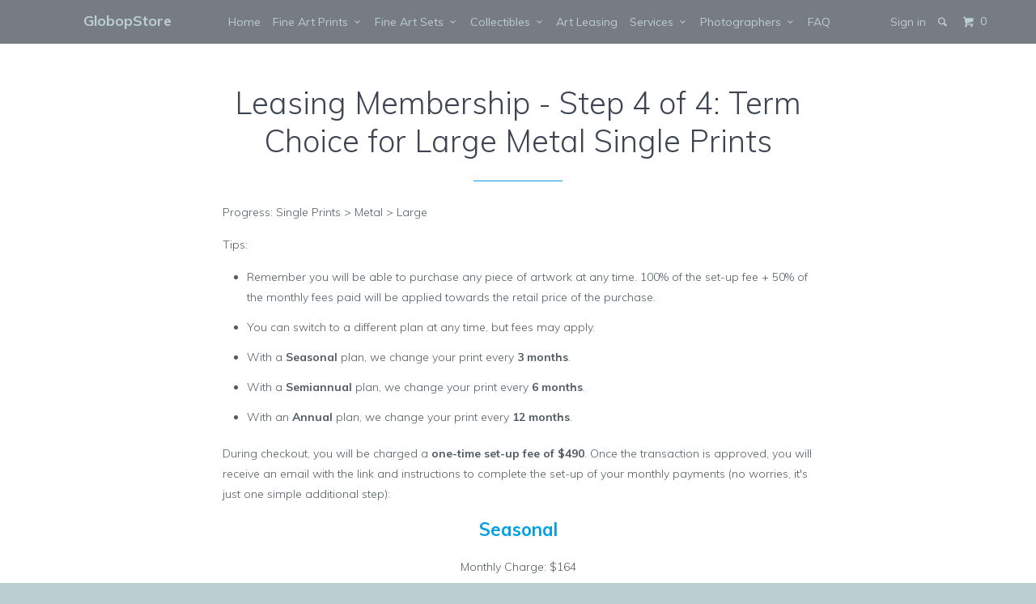

--- FILE ---
content_type: text/html; charset=utf-8
request_url: https://www.globopstore.com/pages/leasing-membership-single-print-metal-large-step-4-of-4-term
body_size: 13130
content:
<!DOCTYPE html>
<!--[if lt IE 7 ]><html class="ie ie6" lang="en"> <![endif]-->
<!--[if IE 7 ]><html class="ie ie7" lang="en"> <![endif]-->
<!--[if IE 8 ]><html class="ie ie8" lang="en"> <![endif]-->
<!--[if IE 9 ]><html class="ie ie9" lang="en"> <![endif]-->
<!--[if (gte IE 10)|!(IE)]><!--><html lang="en"> <!--<![endif]-->
  <head>
    <meta name="norton-safeweb-site-verification" content="ylrg70bzzcs6-4kns4m-f6u6r1xe0vols6ozfe5-4legv37m7hdhfm3ys1h7owjk22t61sbr79g9kg04y60vdwdbw91kbccx6znfkfjzf04782xoj19tuz4ykqaz5b8g" />
    <meta charset="utf-8">
    <meta http-equiv="cleartype" content="on">
    <meta name="robots" content="index,follow">
    
           
    <title>Leasing Membership - Step 4 of 4: Term Choice for Large Metal Single P - GlobopStore</title>
    
    
      <meta name="description" content="Art Leasing Membership: Step 4 - Term Selection" />
    

    

<meta name="author" content="GlobopStore">
<meta property="og:url" content="https://www.globopstore.com/pages/leasing-membership-single-print-metal-large-step-4-of-4-term">
<meta property="og:site_name" content="GlobopStore">


  <meta property="og:type" content="website">
  <meta property="og:title" content="Leasing Membership - Step 4 of 4: Term Choice for Large Metal Single P">
  


  <meta property="og:description" content="Art Leasing Membership: Step 4 - Term Selection">





  <meta name="twitter:site" content="@GlobopPhoto">



    
    

    <!-- Mobile Specific Metas -->
    <meta name="HandheldFriendly" content="True">
    <meta name="MobileOptimized" content="320">
    <meta name="viewport" content="width=device-width, initial-scale=1, maximum-scale=1"> 

    <!-- Stylesheets -->
    <link href="//www.globopstore.com/cdn/shop/t/42/assets/styles.scss.css?v=95469866288201141751674755570" rel="stylesheet" type="text/css" media="all" />

    <!-- Icons -->
    <link rel="shortcut icon" type="image/x-icon" href="//www.globopstore.com/cdn/shop/t/42/assets/favicon.png?v=82953020931548121691474562063">
    <link rel="canonical" href="https://www.globopstore.com/pages/leasing-membership-single-print-metal-large-step-4-of-4-term" />

    <!-- Custom Fonts -->
    <link href="//fonts.googleapis.com/css?family=.|Muli:light,normal,bold|Muli:light,normal,bold|Muli:light,normal,bold|Muli:light,normal,bold" rel="stylesheet" type="text/css" />
    
    

    <!-- jQuery and jQuery fallback -->
    <script src="//ajax.googleapis.com/ajax/libs/jquery/1.11.2/jquery.min.js"></script>
    <script src="//ajax.googleapis.com/ajax/libs/jquery/1.11.1/jquery.min.js"></script>
     <script src="//www.globopstore.com/cdn/shop/t/42/assets/jquery-migrate-1.2.1.min.js?v=163044760040938828711441818456" type="text/javascript"></script>
    <script>window.jQuery || document.write("<script src='//www.globopstore.com/cdn/shop/t/42/assets/jquery.min.js?v=137856824382255512321441818456'>\x3C/script>")</script>
    <script src="//www.globopstore.com/cdn/shop/t/42/assets/app.js?v=66195322966392970761476731054" type="text/javascript"></script>
    
    <script src="//www.globopstore.com/cdn/shopifycloud/storefront/assets/themes_support/option_selection-b017cd28.js" type="text/javascript"></script>        

    <!--[if lte IE 8]>
      <link href="//www.globopstore.com/cdn/shop/t/42/assets/ie.css?v=175465007136656118751441818459" rel="stylesheet" type="text/css" media="all" />
      <script src="//www.globopstore.com/cdn/shop/t/42/assets/skrollr.ie.js?v=117806509261595721521441818457" type="text/javascript"></script>
    <![endif]-->

    <script>window.performance && window.performance.mark && window.performance.mark('shopify.content_for_header.start');</script><meta id="shopify-digital-wallet" name="shopify-digital-wallet" content="/7717865/digital_wallets/dialog">
<meta name="shopify-checkout-api-token" content="4159fb857173458946f74a0bdd70d887">
<meta id="in-context-paypal-metadata" data-shop-id="7717865" data-venmo-supported="true" data-environment="production" data-locale="en_US" data-paypal-v4="true" data-currency="USD">
<script async="async" src="/checkouts/internal/preloads.js?locale=en-US"></script>
<link rel="preconnect" href="https://shop.app" crossorigin="anonymous">
<script async="async" src="https://shop.app/checkouts/internal/preloads.js?locale=en-US&shop_id=7717865" crossorigin="anonymous"></script>
<script id="apple-pay-shop-capabilities" type="application/json">{"shopId":7717865,"countryCode":"US","currencyCode":"USD","merchantCapabilities":["supports3DS"],"merchantId":"gid:\/\/shopify\/Shop\/7717865","merchantName":"GlobopStore","requiredBillingContactFields":["postalAddress","email"],"requiredShippingContactFields":["postalAddress","email"],"shippingType":"shipping","supportedNetworks":["visa","masterCard","amex","discover","elo","jcb"],"total":{"type":"pending","label":"GlobopStore","amount":"1.00"},"shopifyPaymentsEnabled":true,"supportsSubscriptions":true}</script>
<script id="shopify-features" type="application/json">{"accessToken":"4159fb857173458946f74a0bdd70d887","betas":["rich-media-storefront-analytics"],"domain":"www.globopstore.com","predictiveSearch":true,"shopId":7717865,"locale":"en"}</script>
<script>var Shopify = Shopify || {};
Shopify.shop = "globopstore.myshopify.com";
Shopify.locale = "en";
Shopify.currency = {"active":"USD","rate":"1.0"};
Shopify.country = "US";
Shopify.theme = {"name":"Parallax","id":42334981,"schema_name":null,"schema_version":null,"theme_store_id":null,"role":"main"};
Shopify.theme.handle = "null";
Shopify.theme.style = {"id":null,"handle":null};
Shopify.cdnHost = "www.globopstore.com/cdn";
Shopify.routes = Shopify.routes || {};
Shopify.routes.root = "/";</script>
<script type="module">!function(o){(o.Shopify=o.Shopify||{}).modules=!0}(window);</script>
<script>!function(o){function n(){var o=[];function n(){o.push(Array.prototype.slice.apply(arguments))}return n.q=o,n}var t=o.Shopify=o.Shopify||{};t.loadFeatures=n(),t.autoloadFeatures=n()}(window);</script>
<script>
  window.ShopifyPay = window.ShopifyPay || {};
  window.ShopifyPay.apiHost = "shop.app\/pay";
  window.ShopifyPay.redirectState = null;
</script>
<script id="shop-js-analytics" type="application/json">{"pageType":"page"}</script>
<script defer="defer" async type="module" src="//www.globopstore.com/cdn/shopifycloud/shop-js/modules/v2/client.init-shop-cart-sync_C5BV16lS.en.esm.js"></script>
<script defer="defer" async type="module" src="//www.globopstore.com/cdn/shopifycloud/shop-js/modules/v2/chunk.common_CygWptCX.esm.js"></script>
<script type="module">
  await import("//www.globopstore.com/cdn/shopifycloud/shop-js/modules/v2/client.init-shop-cart-sync_C5BV16lS.en.esm.js");
await import("//www.globopstore.com/cdn/shopifycloud/shop-js/modules/v2/chunk.common_CygWptCX.esm.js");

  window.Shopify.SignInWithShop?.initShopCartSync?.({"fedCMEnabled":true,"windoidEnabled":true});

</script>
<script>
  window.Shopify = window.Shopify || {};
  if (!window.Shopify.featureAssets) window.Shopify.featureAssets = {};
  window.Shopify.featureAssets['shop-js'] = {"shop-cart-sync":["modules/v2/client.shop-cart-sync_ZFArdW7E.en.esm.js","modules/v2/chunk.common_CygWptCX.esm.js"],"init-fed-cm":["modules/v2/client.init-fed-cm_CmiC4vf6.en.esm.js","modules/v2/chunk.common_CygWptCX.esm.js"],"shop-button":["modules/v2/client.shop-button_tlx5R9nI.en.esm.js","modules/v2/chunk.common_CygWptCX.esm.js"],"shop-cash-offers":["modules/v2/client.shop-cash-offers_DOA2yAJr.en.esm.js","modules/v2/chunk.common_CygWptCX.esm.js","modules/v2/chunk.modal_D71HUcav.esm.js"],"init-windoid":["modules/v2/client.init-windoid_sURxWdc1.en.esm.js","modules/v2/chunk.common_CygWptCX.esm.js"],"shop-toast-manager":["modules/v2/client.shop-toast-manager_ClPi3nE9.en.esm.js","modules/v2/chunk.common_CygWptCX.esm.js"],"init-shop-email-lookup-coordinator":["modules/v2/client.init-shop-email-lookup-coordinator_B8hsDcYM.en.esm.js","modules/v2/chunk.common_CygWptCX.esm.js"],"init-shop-cart-sync":["modules/v2/client.init-shop-cart-sync_C5BV16lS.en.esm.js","modules/v2/chunk.common_CygWptCX.esm.js"],"avatar":["modules/v2/client.avatar_BTnouDA3.en.esm.js"],"pay-button":["modules/v2/client.pay-button_FdsNuTd3.en.esm.js","modules/v2/chunk.common_CygWptCX.esm.js"],"init-customer-accounts":["modules/v2/client.init-customer-accounts_DxDtT_ad.en.esm.js","modules/v2/client.shop-login-button_C5VAVYt1.en.esm.js","modules/v2/chunk.common_CygWptCX.esm.js","modules/v2/chunk.modal_D71HUcav.esm.js"],"init-shop-for-new-customer-accounts":["modules/v2/client.init-shop-for-new-customer-accounts_ChsxoAhi.en.esm.js","modules/v2/client.shop-login-button_C5VAVYt1.en.esm.js","modules/v2/chunk.common_CygWptCX.esm.js","modules/v2/chunk.modal_D71HUcav.esm.js"],"shop-login-button":["modules/v2/client.shop-login-button_C5VAVYt1.en.esm.js","modules/v2/chunk.common_CygWptCX.esm.js","modules/v2/chunk.modal_D71HUcav.esm.js"],"init-customer-accounts-sign-up":["modules/v2/client.init-customer-accounts-sign-up_CPSyQ0Tj.en.esm.js","modules/v2/client.shop-login-button_C5VAVYt1.en.esm.js","modules/v2/chunk.common_CygWptCX.esm.js","modules/v2/chunk.modal_D71HUcav.esm.js"],"shop-follow-button":["modules/v2/client.shop-follow-button_Cva4Ekp9.en.esm.js","modules/v2/chunk.common_CygWptCX.esm.js","modules/v2/chunk.modal_D71HUcav.esm.js"],"checkout-modal":["modules/v2/client.checkout-modal_BPM8l0SH.en.esm.js","modules/v2/chunk.common_CygWptCX.esm.js","modules/v2/chunk.modal_D71HUcav.esm.js"],"lead-capture":["modules/v2/client.lead-capture_Bi8yE_yS.en.esm.js","modules/v2/chunk.common_CygWptCX.esm.js","modules/v2/chunk.modal_D71HUcav.esm.js"],"shop-login":["modules/v2/client.shop-login_D6lNrXab.en.esm.js","modules/v2/chunk.common_CygWptCX.esm.js","modules/v2/chunk.modal_D71HUcav.esm.js"],"payment-terms":["modules/v2/client.payment-terms_CZxnsJam.en.esm.js","modules/v2/chunk.common_CygWptCX.esm.js","modules/v2/chunk.modal_D71HUcav.esm.js"]};
</script>
<script>(function() {
  var isLoaded = false;
  function asyncLoad() {
    if (isLoaded) return;
    isLoaded = true;
    var urls = ["\/\/www.powr.io\/powr.js?powr-token=globopstore.myshopify.com\u0026external-type=shopify\u0026shop=globopstore.myshopify.com"];
    for (var i = 0; i < urls.length; i++) {
      var s = document.createElement('script');
      s.type = 'text/javascript';
      s.async = true;
      s.src = urls[i];
      var x = document.getElementsByTagName('script')[0];
      x.parentNode.insertBefore(s, x);
    }
  };
  if(window.attachEvent) {
    window.attachEvent('onload', asyncLoad);
  } else {
    window.addEventListener('load', asyncLoad, false);
  }
})();</script>
<script id="__st">var __st={"a":7717865,"offset":-28800,"reqid":"16db0dc7-080b-48f9-a065-4506c1affafd-1768603051","pageurl":"www.globopstore.com\/pages\/leasing-membership-single-print-metal-large-step-4-of-4-term","s":"pages-145218757","u":"629b42673f1d","p":"page","rtyp":"page","rid":145218757};</script>
<script>window.ShopifyPaypalV4VisibilityTracking = true;</script>
<script id="captcha-bootstrap">!function(){'use strict';const t='contact',e='account',n='new_comment',o=[[t,t],['blogs',n],['comments',n],[t,'customer']],c=[[e,'customer_login'],[e,'guest_login'],[e,'recover_customer_password'],[e,'create_customer']],r=t=>t.map((([t,e])=>`form[action*='/${t}']:not([data-nocaptcha='true']) input[name='form_type'][value='${e}']`)).join(','),a=t=>()=>t?[...document.querySelectorAll(t)].map((t=>t.form)):[];function s(){const t=[...o],e=r(t);return a(e)}const i='password',u='form_key',d=['recaptcha-v3-token','g-recaptcha-response','h-captcha-response',i],f=()=>{try{return window.sessionStorage}catch{return}},m='__shopify_v',_=t=>t.elements[u];function p(t,e,n=!1){try{const o=window.sessionStorage,c=JSON.parse(o.getItem(e)),{data:r}=function(t){const{data:e,action:n}=t;return t[m]||n?{data:e,action:n}:{data:t,action:n}}(c);for(const[e,n]of Object.entries(r))t.elements[e]&&(t.elements[e].value=n);n&&o.removeItem(e)}catch(o){console.error('form repopulation failed',{error:o})}}const l='form_type',E='cptcha';function T(t){t.dataset[E]=!0}const w=window,h=w.document,L='Shopify',v='ce_forms',y='captcha';let A=!1;((t,e)=>{const n=(g='f06e6c50-85a8-45c8-87d0-21a2b65856fe',I='https://cdn.shopify.com/shopifycloud/storefront-forms-hcaptcha/ce_storefront_forms_captcha_hcaptcha.v1.5.2.iife.js',D={infoText:'Protected by hCaptcha',privacyText:'Privacy',termsText:'Terms'},(t,e,n)=>{const o=w[L][v],c=o.bindForm;if(c)return c(t,g,e,D).then(n);var r;o.q.push([[t,g,e,D],n]),r=I,A||(h.body.append(Object.assign(h.createElement('script'),{id:'captcha-provider',async:!0,src:r})),A=!0)});var g,I,D;w[L]=w[L]||{},w[L][v]=w[L][v]||{},w[L][v].q=[],w[L][y]=w[L][y]||{},w[L][y].protect=function(t,e){n(t,void 0,e),T(t)},Object.freeze(w[L][y]),function(t,e,n,w,h,L){const[v,y,A,g]=function(t,e,n){const i=e?o:[],u=t?c:[],d=[...i,...u],f=r(d),m=r(i),_=r(d.filter((([t,e])=>n.includes(e))));return[a(f),a(m),a(_),s()]}(w,h,L),I=t=>{const e=t.target;return e instanceof HTMLFormElement?e:e&&e.form},D=t=>v().includes(t);t.addEventListener('submit',(t=>{const e=I(t);if(!e)return;const n=D(e)&&!e.dataset.hcaptchaBound&&!e.dataset.recaptchaBound,o=_(e),c=g().includes(e)&&(!o||!o.value);(n||c)&&t.preventDefault(),c&&!n&&(function(t){try{if(!f())return;!function(t){const e=f();if(!e)return;const n=_(t);if(!n)return;const o=n.value;o&&e.removeItem(o)}(t);const e=Array.from(Array(32),(()=>Math.random().toString(36)[2])).join('');!function(t,e){_(t)||t.append(Object.assign(document.createElement('input'),{type:'hidden',name:u})),t.elements[u].value=e}(t,e),function(t,e){const n=f();if(!n)return;const o=[...t.querySelectorAll(`input[type='${i}']`)].map((({name:t})=>t)),c=[...d,...o],r={};for(const[a,s]of new FormData(t).entries())c.includes(a)||(r[a]=s);n.setItem(e,JSON.stringify({[m]:1,action:t.action,data:r}))}(t,e)}catch(e){console.error('failed to persist form',e)}}(e),e.submit())}));const S=(t,e)=>{t&&!t.dataset[E]&&(n(t,e.some((e=>e===t))),T(t))};for(const o of['focusin','change'])t.addEventListener(o,(t=>{const e=I(t);D(e)&&S(e,y())}));const B=e.get('form_key'),M=e.get(l),P=B&&M;t.addEventListener('DOMContentLoaded',(()=>{const t=y();if(P)for(const e of t)e.elements[l].value===M&&p(e,B);[...new Set([...A(),...v().filter((t=>'true'===t.dataset.shopifyCaptcha))])].forEach((e=>S(e,t)))}))}(h,new URLSearchParams(w.location.search),n,t,e,['guest_login'])})(!0,!0)}();</script>
<script integrity="sha256-4kQ18oKyAcykRKYeNunJcIwy7WH5gtpwJnB7kiuLZ1E=" data-source-attribution="shopify.loadfeatures" defer="defer" src="//www.globopstore.com/cdn/shopifycloud/storefront/assets/storefront/load_feature-a0a9edcb.js" crossorigin="anonymous"></script>
<script crossorigin="anonymous" defer="defer" src="//www.globopstore.com/cdn/shopifycloud/storefront/assets/shopify_pay/storefront-65b4c6d7.js?v=20250812"></script>
<script data-source-attribution="shopify.dynamic_checkout.dynamic.init">var Shopify=Shopify||{};Shopify.PaymentButton=Shopify.PaymentButton||{isStorefrontPortableWallets:!0,init:function(){window.Shopify.PaymentButton.init=function(){};var t=document.createElement("script");t.src="https://www.globopstore.com/cdn/shopifycloud/portable-wallets/latest/portable-wallets.en.js",t.type="module",document.head.appendChild(t)}};
</script>
<script data-source-attribution="shopify.dynamic_checkout.buyer_consent">
  function portableWalletsHideBuyerConsent(e){var t=document.getElementById("shopify-buyer-consent"),n=document.getElementById("shopify-subscription-policy-button");t&&n&&(t.classList.add("hidden"),t.setAttribute("aria-hidden","true"),n.removeEventListener("click",e))}function portableWalletsShowBuyerConsent(e){var t=document.getElementById("shopify-buyer-consent"),n=document.getElementById("shopify-subscription-policy-button");t&&n&&(t.classList.remove("hidden"),t.removeAttribute("aria-hidden"),n.addEventListener("click",e))}window.Shopify?.PaymentButton&&(window.Shopify.PaymentButton.hideBuyerConsent=portableWalletsHideBuyerConsent,window.Shopify.PaymentButton.showBuyerConsent=portableWalletsShowBuyerConsent);
</script>
<script data-source-attribution="shopify.dynamic_checkout.cart.bootstrap">document.addEventListener("DOMContentLoaded",(function(){function t(){return document.querySelector("shopify-accelerated-checkout-cart, shopify-accelerated-checkout")}if(t())Shopify.PaymentButton.init();else{new MutationObserver((function(e,n){t()&&(Shopify.PaymentButton.init(),n.disconnect())})).observe(document.body,{childList:!0,subtree:!0})}}));
</script>
<link id="shopify-accelerated-checkout-styles" rel="stylesheet" media="screen" href="https://www.globopstore.com/cdn/shopifycloud/portable-wallets/latest/accelerated-checkout-backwards-compat.css" crossorigin="anonymous">
<style id="shopify-accelerated-checkout-cart">
        #shopify-buyer-consent {
  margin-top: 1em;
  display: inline-block;
  width: 100%;
}

#shopify-buyer-consent.hidden {
  display: none;
}

#shopify-subscription-policy-button {
  background: none;
  border: none;
  padding: 0;
  text-decoration: underline;
  font-size: inherit;
  cursor: pointer;
}

#shopify-subscription-policy-button::before {
  box-shadow: none;
}

      </style>

<script>window.performance && window.performance.mark && window.performance.mark('shopify.content_for_header.end');</script>
  <link href="https://monorail-edge.shopifysvc.com" rel="dns-prefetch">
<script>(function(){if ("sendBeacon" in navigator && "performance" in window) {try {var session_token_from_headers = performance.getEntriesByType('navigation')[0].serverTiming.find(x => x.name == '_s').description;} catch {var session_token_from_headers = undefined;}var session_cookie_matches = document.cookie.match(/_shopify_s=([^;]*)/);var session_token_from_cookie = session_cookie_matches && session_cookie_matches.length === 2 ? session_cookie_matches[1] : "";var session_token = session_token_from_headers || session_token_from_cookie || "";function handle_abandonment_event(e) {var entries = performance.getEntries().filter(function(entry) {return /monorail-edge.shopifysvc.com/.test(entry.name);});if (!window.abandonment_tracked && entries.length === 0) {window.abandonment_tracked = true;var currentMs = Date.now();var navigation_start = performance.timing.navigationStart;var payload = {shop_id: 7717865,url: window.location.href,navigation_start,duration: currentMs - navigation_start,session_token,page_type: "page"};window.navigator.sendBeacon("https://monorail-edge.shopifysvc.com/v1/produce", JSON.stringify({schema_id: "online_store_buyer_site_abandonment/1.1",payload: payload,metadata: {event_created_at_ms: currentMs,event_sent_at_ms: currentMs}}));}}window.addEventListener('pagehide', handle_abandonment_event);}}());</script>
<script id="web-pixels-manager-setup">(function e(e,d,r,n,o){if(void 0===o&&(o={}),!Boolean(null===(a=null===(i=window.Shopify)||void 0===i?void 0:i.analytics)||void 0===a?void 0:a.replayQueue)){var i,a;window.Shopify=window.Shopify||{};var t=window.Shopify;t.analytics=t.analytics||{};var s=t.analytics;s.replayQueue=[],s.publish=function(e,d,r){return s.replayQueue.push([e,d,r]),!0};try{self.performance.mark("wpm:start")}catch(e){}var l=function(){var e={modern:/Edge?\/(1{2}[4-9]|1[2-9]\d|[2-9]\d{2}|\d{4,})\.\d+(\.\d+|)|Firefox\/(1{2}[4-9]|1[2-9]\d|[2-9]\d{2}|\d{4,})\.\d+(\.\d+|)|Chrom(ium|e)\/(9{2}|\d{3,})\.\d+(\.\d+|)|(Maci|X1{2}).+ Version\/(15\.\d+|(1[6-9]|[2-9]\d|\d{3,})\.\d+)([,.]\d+|)( \(\w+\)|)( Mobile\/\w+|) Safari\/|Chrome.+OPR\/(9{2}|\d{3,})\.\d+\.\d+|(CPU[ +]OS|iPhone[ +]OS|CPU[ +]iPhone|CPU IPhone OS|CPU iPad OS)[ +]+(15[._]\d+|(1[6-9]|[2-9]\d|\d{3,})[._]\d+)([._]\d+|)|Android:?[ /-](13[3-9]|1[4-9]\d|[2-9]\d{2}|\d{4,})(\.\d+|)(\.\d+|)|Android.+Firefox\/(13[5-9]|1[4-9]\d|[2-9]\d{2}|\d{4,})\.\d+(\.\d+|)|Android.+Chrom(ium|e)\/(13[3-9]|1[4-9]\d|[2-9]\d{2}|\d{4,})\.\d+(\.\d+|)|SamsungBrowser\/([2-9]\d|\d{3,})\.\d+/,legacy:/Edge?\/(1[6-9]|[2-9]\d|\d{3,})\.\d+(\.\d+|)|Firefox\/(5[4-9]|[6-9]\d|\d{3,})\.\d+(\.\d+|)|Chrom(ium|e)\/(5[1-9]|[6-9]\d|\d{3,})\.\d+(\.\d+|)([\d.]+$|.*Safari\/(?![\d.]+ Edge\/[\d.]+$))|(Maci|X1{2}).+ Version\/(10\.\d+|(1[1-9]|[2-9]\d|\d{3,})\.\d+)([,.]\d+|)( \(\w+\)|)( Mobile\/\w+|) Safari\/|Chrome.+OPR\/(3[89]|[4-9]\d|\d{3,})\.\d+\.\d+|(CPU[ +]OS|iPhone[ +]OS|CPU[ +]iPhone|CPU IPhone OS|CPU iPad OS)[ +]+(10[._]\d+|(1[1-9]|[2-9]\d|\d{3,})[._]\d+)([._]\d+|)|Android:?[ /-](13[3-9]|1[4-9]\d|[2-9]\d{2}|\d{4,})(\.\d+|)(\.\d+|)|Mobile Safari.+OPR\/([89]\d|\d{3,})\.\d+\.\d+|Android.+Firefox\/(13[5-9]|1[4-9]\d|[2-9]\d{2}|\d{4,})\.\d+(\.\d+|)|Android.+Chrom(ium|e)\/(13[3-9]|1[4-9]\d|[2-9]\d{2}|\d{4,})\.\d+(\.\d+|)|Android.+(UC? ?Browser|UCWEB|U3)[ /]?(15\.([5-9]|\d{2,})|(1[6-9]|[2-9]\d|\d{3,})\.\d+)\.\d+|SamsungBrowser\/(5\.\d+|([6-9]|\d{2,})\.\d+)|Android.+MQ{2}Browser\/(14(\.(9|\d{2,})|)|(1[5-9]|[2-9]\d|\d{3,})(\.\d+|))(\.\d+|)|K[Aa][Ii]OS\/(3\.\d+|([4-9]|\d{2,})\.\d+)(\.\d+|)/},d=e.modern,r=e.legacy,n=navigator.userAgent;return n.match(d)?"modern":n.match(r)?"legacy":"unknown"}(),u="modern"===l?"modern":"legacy",c=(null!=n?n:{modern:"",legacy:""})[u],f=function(e){return[e.baseUrl,"/wpm","/b",e.hashVersion,"modern"===e.buildTarget?"m":"l",".js"].join("")}({baseUrl:d,hashVersion:r,buildTarget:u}),m=function(e){var d=e.version,r=e.bundleTarget,n=e.surface,o=e.pageUrl,i=e.monorailEndpoint;return{emit:function(e){var a=e.status,t=e.errorMsg,s=(new Date).getTime(),l=JSON.stringify({metadata:{event_sent_at_ms:s},events:[{schema_id:"web_pixels_manager_load/3.1",payload:{version:d,bundle_target:r,page_url:o,status:a,surface:n,error_msg:t},metadata:{event_created_at_ms:s}}]});if(!i)return console&&console.warn&&console.warn("[Web Pixels Manager] No Monorail endpoint provided, skipping logging."),!1;try{return self.navigator.sendBeacon.bind(self.navigator)(i,l)}catch(e){}var u=new XMLHttpRequest;try{return u.open("POST",i,!0),u.setRequestHeader("Content-Type","text/plain"),u.send(l),!0}catch(e){return console&&console.warn&&console.warn("[Web Pixels Manager] Got an unhandled error while logging to Monorail."),!1}}}}({version:r,bundleTarget:l,surface:e.surface,pageUrl:self.location.href,monorailEndpoint:e.monorailEndpoint});try{o.browserTarget=l,function(e){var d=e.src,r=e.async,n=void 0===r||r,o=e.onload,i=e.onerror,a=e.sri,t=e.scriptDataAttributes,s=void 0===t?{}:t,l=document.createElement("script"),u=document.querySelector("head"),c=document.querySelector("body");if(l.async=n,l.src=d,a&&(l.integrity=a,l.crossOrigin="anonymous"),s)for(var f in s)if(Object.prototype.hasOwnProperty.call(s,f))try{l.dataset[f]=s[f]}catch(e){}if(o&&l.addEventListener("load",o),i&&l.addEventListener("error",i),u)u.appendChild(l);else{if(!c)throw new Error("Did not find a head or body element to append the script");c.appendChild(l)}}({src:f,async:!0,onload:function(){if(!function(){var e,d;return Boolean(null===(d=null===(e=window.Shopify)||void 0===e?void 0:e.analytics)||void 0===d?void 0:d.initialized)}()){var d=window.webPixelsManager.init(e)||void 0;if(d){var r=window.Shopify.analytics;r.replayQueue.forEach((function(e){var r=e[0],n=e[1],o=e[2];d.publishCustomEvent(r,n,o)})),r.replayQueue=[],r.publish=d.publishCustomEvent,r.visitor=d.visitor,r.initialized=!0}}},onerror:function(){return m.emit({status:"failed",errorMsg:"".concat(f," has failed to load")})},sri:function(e){var d=/^sha384-[A-Za-z0-9+/=]+$/;return"string"==typeof e&&d.test(e)}(c)?c:"",scriptDataAttributes:o}),m.emit({status:"loading"})}catch(e){m.emit({status:"failed",errorMsg:(null==e?void 0:e.message)||"Unknown error"})}}})({shopId: 7717865,storefrontBaseUrl: "https://www.globopstore.com",extensionsBaseUrl: "https://extensions.shopifycdn.com/cdn/shopifycloud/web-pixels-manager",monorailEndpoint: "https://monorail-edge.shopifysvc.com/unstable/produce_batch",surface: "storefront-renderer",enabledBetaFlags: ["2dca8a86"],webPixelsConfigList: [{"id":"73367728","eventPayloadVersion":"v1","runtimeContext":"LAX","scriptVersion":"1","type":"CUSTOM","privacyPurposes":["ANALYTICS"],"name":"Google Analytics tag (migrated)"},{"id":"shopify-app-pixel","configuration":"{}","eventPayloadVersion":"v1","runtimeContext":"STRICT","scriptVersion":"0450","apiClientId":"shopify-pixel","type":"APP","privacyPurposes":["ANALYTICS","MARKETING"]},{"id":"shopify-custom-pixel","eventPayloadVersion":"v1","runtimeContext":"LAX","scriptVersion":"0450","apiClientId":"shopify-pixel","type":"CUSTOM","privacyPurposes":["ANALYTICS","MARKETING"]}],isMerchantRequest: false,initData: {"shop":{"name":"GlobopStore","paymentSettings":{"currencyCode":"USD"},"myshopifyDomain":"globopstore.myshopify.com","countryCode":"US","storefrontUrl":"https:\/\/www.globopstore.com"},"customer":null,"cart":null,"checkout":null,"productVariants":[],"purchasingCompany":null},},"https://www.globopstore.com/cdn","fcfee988w5aeb613cpc8e4bc33m6693e112",{"modern":"","legacy":""},{"shopId":"7717865","storefrontBaseUrl":"https:\/\/www.globopstore.com","extensionBaseUrl":"https:\/\/extensions.shopifycdn.com\/cdn\/shopifycloud\/web-pixels-manager","surface":"storefront-renderer","enabledBetaFlags":"[\"2dca8a86\"]","isMerchantRequest":"false","hashVersion":"fcfee988w5aeb613cpc8e4bc33m6693e112","publish":"custom","events":"[[\"page_viewed\",{}]]"});</script><script>
  window.ShopifyAnalytics = window.ShopifyAnalytics || {};
  window.ShopifyAnalytics.meta = window.ShopifyAnalytics.meta || {};
  window.ShopifyAnalytics.meta.currency = 'USD';
  var meta = {"page":{"pageType":"page","resourceType":"page","resourceId":145218757,"requestId":"16db0dc7-080b-48f9-a065-4506c1affafd-1768603051"}};
  for (var attr in meta) {
    window.ShopifyAnalytics.meta[attr] = meta[attr];
  }
</script>
<script class="analytics">
  (function () {
    var customDocumentWrite = function(content) {
      var jquery = null;

      if (window.jQuery) {
        jquery = window.jQuery;
      } else if (window.Checkout && window.Checkout.$) {
        jquery = window.Checkout.$;
      }

      if (jquery) {
        jquery('body').append(content);
      }
    };

    var hasLoggedConversion = function(token) {
      if (token) {
        return document.cookie.indexOf('loggedConversion=' + token) !== -1;
      }
      return false;
    }

    var setCookieIfConversion = function(token) {
      if (token) {
        var twoMonthsFromNow = new Date(Date.now());
        twoMonthsFromNow.setMonth(twoMonthsFromNow.getMonth() + 2);

        document.cookie = 'loggedConversion=' + token + '; expires=' + twoMonthsFromNow;
      }
    }

    var trekkie = window.ShopifyAnalytics.lib = window.trekkie = window.trekkie || [];
    if (trekkie.integrations) {
      return;
    }
    trekkie.methods = [
      'identify',
      'page',
      'ready',
      'track',
      'trackForm',
      'trackLink'
    ];
    trekkie.factory = function(method) {
      return function() {
        var args = Array.prototype.slice.call(arguments);
        args.unshift(method);
        trekkie.push(args);
        return trekkie;
      };
    };
    for (var i = 0; i < trekkie.methods.length; i++) {
      var key = trekkie.methods[i];
      trekkie[key] = trekkie.factory(key);
    }
    trekkie.load = function(config) {
      trekkie.config = config || {};
      trekkie.config.initialDocumentCookie = document.cookie;
      var first = document.getElementsByTagName('script')[0];
      var script = document.createElement('script');
      script.type = 'text/javascript';
      script.onerror = function(e) {
        var scriptFallback = document.createElement('script');
        scriptFallback.type = 'text/javascript';
        scriptFallback.onerror = function(error) {
                var Monorail = {
      produce: function produce(monorailDomain, schemaId, payload) {
        var currentMs = new Date().getTime();
        var event = {
          schema_id: schemaId,
          payload: payload,
          metadata: {
            event_created_at_ms: currentMs,
            event_sent_at_ms: currentMs
          }
        };
        return Monorail.sendRequest("https://" + monorailDomain + "/v1/produce", JSON.stringify(event));
      },
      sendRequest: function sendRequest(endpointUrl, payload) {
        // Try the sendBeacon API
        if (window && window.navigator && typeof window.navigator.sendBeacon === 'function' && typeof window.Blob === 'function' && !Monorail.isIos12()) {
          var blobData = new window.Blob([payload], {
            type: 'text/plain'
          });

          if (window.navigator.sendBeacon(endpointUrl, blobData)) {
            return true;
          } // sendBeacon was not successful

        } // XHR beacon

        var xhr = new XMLHttpRequest();

        try {
          xhr.open('POST', endpointUrl);
          xhr.setRequestHeader('Content-Type', 'text/plain');
          xhr.send(payload);
        } catch (e) {
          console.log(e);
        }

        return false;
      },
      isIos12: function isIos12() {
        return window.navigator.userAgent.lastIndexOf('iPhone; CPU iPhone OS 12_') !== -1 || window.navigator.userAgent.lastIndexOf('iPad; CPU OS 12_') !== -1;
      }
    };
    Monorail.produce('monorail-edge.shopifysvc.com',
      'trekkie_storefront_load_errors/1.1',
      {shop_id: 7717865,
      theme_id: 42334981,
      app_name: "storefront",
      context_url: window.location.href,
      source_url: "//www.globopstore.com/cdn/s/trekkie.storefront.cd680fe47e6c39ca5d5df5f0a32d569bc48c0f27.min.js"});

        };
        scriptFallback.async = true;
        scriptFallback.src = '//www.globopstore.com/cdn/s/trekkie.storefront.cd680fe47e6c39ca5d5df5f0a32d569bc48c0f27.min.js';
        first.parentNode.insertBefore(scriptFallback, first);
      };
      script.async = true;
      script.src = '//www.globopstore.com/cdn/s/trekkie.storefront.cd680fe47e6c39ca5d5df5f0a32d569bc48c0f27.min.js';
      first.parentNode.insertBefore(script, first);
    };
    trekkie.load(
      {"Trekkie":{"appName":"storefront","development":false,"defaultAttributes":{"shopId":7717865,"isMerchantRequest":null,"themeId":42334981,"themeCityHash":"9712769896565651254","contentLanguage":"en","currency":"USD","eventMetadataId":"081285c1-ea92-4b36-a85a-59f201aa0cf8"},"isServerSideCookieWritingEnabled":true,"monorailRegion":"shop_domain","enabledBetaFlags":["65f19447"]},"Session Attribution":{},"S2S":{"facebookCapiEnabled":false,"source":"trekkie-storefront-renderer","apiClientId":580111}}
    );

    var loaded = false;
    trekkie.ready(function() {
      if (loaded) return;
      loaded = true;

      window.ShopifyAnalytics.lib = window.trekkie;

      var originalDocumentWrite = document.write;
      document.write = customDocumentWrite;
      try { window.ShopifyAnalytics.merchantGoogleAnalytics.call(this); } catch(error) {};
      document.write = originalDocumentWrite;

      window.ShopifyAnalytics.lib.page(null,{"pageType":"page","resourceType":"page","resourceId":145218757,"requestId":"16db0dc7-080b-48f9-a065-4506c1affafd-1768603051","shopifyEmitted":true});

      var match = window.location.pathname.match(/checkouts\/(.+)\/(thank_you|post_purchase)/)
      var token = match? match[1]: undefined;
      if (!hasLoggedConversion(token)) {
        setCookieIfConversion(token);
        
      }
    });


        var eventsListenerScript = document.createElement('script');
        eventsListenerScript.async = true;
        eventsListenerScript.src = "//www.globopstore.com/cdn/shopifycloud/storefront/assets/shop_events_listener-3da45d37.js";
        document.getElementsByTagName('head')[0].appendChild(eventsListenerScript);

})();</script>
  <script>
  if (!window.ga || (window.ga && typeof window.ga !== 'function')) {
    window.ga = function ga() {
      (window.ga.q = window.ga.q || []).push(arguments);
      if (window.Shopify && window.Shopify.analytics && typeof window.Shopify.analytics.publish === 'function') {
        window.Shopify.analytics.publish("ga_stub_called", {}, {sendTo: "google_osp_migration"});
      }
      console.error("Shopify's Google Analytics stub called with:", Array.from(arguments), "\nSee https://help.shopify.com/manual/promoting-marketing/pixels/pixel-migration#google for more information.");
    };
    if (window.Shopify && window.Shopify.analytics && typeof window.Shopify.analytics.publish === 'function') {
      window.Shopify.analytics.publish("ga_stub_initialized", {}, {sendTo: "google_osp_migration"});
    }
  }
</script>
<script
  defer
  src="https://www.globopstore.com/cdn/shopifycloud/perf-kit/shopify-perf-kit-3.0.4.min.js"
  data-application="storefront-renderer"
  data-shop-id="7717865"
  data-render-region="gcp-us-central1"
  data-page-type="page"
  data-theme-instance-id="42334981"
  data-theme-name=""
  data-theme-version=""
  data-monorail-region="shop_domain"
  data-resource-timing-sampling-rate="10"
  data-shs="true"
  data-shs-beacon="true"
  data-shs-export-with-fetch="true"
  data-shs-logs-sample-rate="1"
  data-shs-beacon-endpoint="https://www.globopstore.com/api/collect"
></script>
</head>
  
  <body class="page ">
 
    <!-- Bold: Memberships -->
    
    <!-- end Bold code -->
    
    <div id="content_wrapper">
      
      <div>
        <div id="header" class="mm-fixed-top">
          <a href="#nav" class="icon-menu"><span>Menu</span></a>
          <a href="https://www.globopstore.com" title="GlobopStore" class="mobile_logo logo">
            
              GlobopStore
            
          </a>
          <a href="#cart" class="icon-cart right"><span>0</span></a>
        </div>
        
        <div class="hidden">
          <div id="nav">
            <ul>
              
                
                  <li ><a href="/" title="Home">Home</a></li>
                
              
                
                  <li ><a href="/pages/gallery" title="Fine Art Prints">Fine Art Prints</a>
                    <ul>
                      
                        
                          <li ><a href="/collections/landscapes" title="Landscapes">Landscapes</a></li>
                        
                      
                        
                          <li ><a href="/collections/nature" title="Nature">Nature</a></li>
                        
                      
                        
                          <li ><a href="/collections/wildlife" title="Wildlife">Wildlife</a></li>
                        
                      
                        
                          <li ><a href="/collections/abstract" title="Abstract">Abstract</a></li>
                        
                      
                        
                          <li ><a href="/collections/details" title="Details">Details</a></li>
                        
                      
                        
                          <li ><a href="/collections/on-the-road" title="On the Road">On the Road</a></li>
                        
                      
                        
                          <li ><a href="/collections/urban" title="Urban">Urban</a></li>
                        
                      
                        
                          <li ><a href="/collections/architecture" title="Architecture">Architecture</a></li>
                        
                      
                        
                          <li ><a href="/collections/social" title="Social">Social</a></li>
                        
                      
                    </ul>
                  </li>
                
              
                
                  <li ><a href="/pages/fine-art-sets" title="Fine Art Sets">Fine Art Sets</a>
                    <ul>
                      
                        
                          <li ><a href="/collections/four-band-splits" title="Four-band Splits">Four-band Splits</a></li>
                        
                      
                        
                          <li ><a href="/collections/four-square-clusters" title="Four-square Clusters">Four-square Clusters</a></li>
                        
                      
                        
                          <li ><a href="/collections/pinwheel-clusters" title="Pinwheel Clusters">Pinwheel Clusters</a></li>
                        
                      
                        
                          <li ><a href="/collections/five-stripe-splits" title="Five-stripe Splits">Five-stripe Splits</a></li>
                        
                      
                        
                          <li ><a href="/collections/six-stripe-clusters" title="Six-stripe Clusters">Six-stripe Clusters</a></li>
                        
                      
                    </ul>
                  </li>
                
              
                
                  <li ><a href="/pages/collectibles" title="Collectibles">Collectibles</a>
                    <ul>
                      
                        
                          <li ><a href="/collections/postcards" title="Postcards">Postcards</a></li>
                        
                      
                        
                          <li ><a href="/collections/bookmarks" title="Bookmarks">Bookmarks</a></li>
                        
                      
                        
                          <li ><a href="/collections/jigsaw-puzzles" title="Jigsaw Puzzles">Jigsaw Puzzles</a></li>
                        
                      
                        
                          <li ><a href="/collections/calendars" title="Calendars">Calendars</a></li>
                        
                      
                    </ul>
                  </li>
                
              
                
                  <li ><a href="/pages/services-leasing" title="Art Leasing">Art Leasing</a></li>
                
              
                
                  <li ><a href="http://www.globop.photography/services.html" title="Services">Services</a>
                    <ul>
                      
                        
                          <li ><a href="/pages/photographic-services-contact-form" title="Services Contact Form">Services Contact Form</a></li>
                        
                      
                    </ul>
                  </li>
                
              
                
                  <li ><a href="/pages/our-photographers" title="Photographers">Photographers</a>
                    <ul>
                      
                        
                          <li ><a href="/pages/photographer-javier-gil-vieco" title="Javier Gil Vieco">Javier Gil Vieco</a></li>
                        
                      
                        
                          <li ><a href="/pages/photographer-felix-gil-de-la-casa" title="Félix Gil De la Casa">Félix Gil De la Casa</a></li>
                        
                      
                    </ul>
                  </li>
                
              
                
                  <li ><a href="/pages/faq" title="FAQ">FAQ</a></li>
                
              
              
                
                  <li>
                    <a href="/account/login" id="customer_login_link">Sign in</a>
                  </li>
                
              
            </ul>
          </div> 
            
          <form action="/checkout" method="post" id="cart">
            <ul data-money-format="$ {{amount}}" data-shop-currency="USD" data-shop-name="GlobopStore">
              <li class="mm-subtitle"><a class="continue ss-icon" href="#cart">&#x2421;</a></li>

              
                <li class="empty_cart">Your Cart is Empty</li>
              
            </ul>
          </form>
        </div>

        <div class="header mm-fixed-top   header_bar">
          <div class="container"> 
            <div class="three columns logo">
              <a href="https://www.globopstore.com" title="GlobopStore">
                
                  GlobopStore
                
              </a>
            </div>

            <div class="thirteen columns nav mobile_hidden">
              <ul class="menu right">
                
                
                  <li>
                    <a href="/account" title="My Account ">Sign in</a>
                  </li>
                
                
                  <li class="search">
                    <a href="/search" title="Search" class="icon-search" id="search-toggle"></a>
                  </li>
                
                <li class="cart">
                  <a href="#cart" class="icon-cart cart-button"><span>0</span></a>
                </li>
              </ul>

              <ul class="menu align_left">
                
                  
                    <li><a href="/" title="Home" class="top-link ">Home</a></li>
                  
                
                  

                    
                    
                    
                    

                    <li><a href="/pages/gallery" title="Fine Art Prints" class="sub-menu  ">Fine Art Prints                     
                      &nbsp;<span class="icon-down-arrow"></span></a> 
                      <div class="dropdown animated fadeIn ">
                        <div class="dropdown_links clearfix">
                          <ul>
                            
                            
                            
                              
                              <li><a href="/collections/landscapes" title="Landscapes">Landscapes</a></li>
                              

                              
                            
                              
                              <li><a href="/collections/nature" title="Nature">Nature</a></li>
                              

                              
                            
                              
                              <li><a href="/collections/wildlife" title="Wildlife">Wildlife</a></li>
                              

                              
                            
                              
                              <li><a href="/collections/abstract" title="Abstract">Abstract</a></li>
                              

                              
                            
                              
                              <li><a href="/collections/details" title="Details">Details</a></li>
                              

                              
                            
                              
                              <li><a href="/collections/on-the-road" title="On the Road">On the Road</a></li>
                              

                              
                            
                              
                              <li><a href="/collections/urban" title="Urban">Urban</a></li>
                              

                              
                            
                              
                              <li><a href="/collections/architecture" title="Architecture">Architecture</a></li>
                              

                              
                            
                              
                              <li><a href="/collections/social" title="Social">Social</a></li>
                              

                              
                            
                          </ul>
                        </div>
                      </div>
                    </li>
                  
                
                  

                    
                    
                    
                    

                    <li><a href="/pages/fine-art-sets" title="Fine Art Sets" class="sub-menu  ">Fine Art Sets                     
                      &nbsp;<span class="icon-down-arrow"></span></a> 
                      <div class="dropdown animated fadeIn ">
                        <div class="dropdown_links clearfix">
                          <ul>
                            
                            
                            
                              
                              <li><a href="/collections/four-band-splits" title="Four-band Splits">Four-band Splits</a></li>
                              

                              
                            
                              
                              <li><a href="/collections/four-square-clusters" title="Four-square Clusters">Four-square Clusters</a></li>
                              

                              
                            
                              
                              <li><a href="/collections/pinwheel-clusters" title="Pinwheel Clusters">Pinwheel Clusters</a></li>
                              

                              
                            
                              
                              <li><a href="/collections/five-stripe-splits" title="Five-stripe Splits">Five-stripe Splits</a></li>
                              

                              
                            
                              
                              <li><a href="/collections/six-stripe-clusters" title="Six-stripe Clusters">Six-stripe Clusters</a></li>
                              

                              
                            
                          </ul>
                        </div>
                      </div>
                    </li>
                  
                
                  

                    
                    
                    
                    

                    <li><a href="/pages/collectibles" title="Collectibles" class="sub-menu  ">Collectibles                     
                      &nbsp;<span class="icon-down-arrow"></span></a> 
                      <div class="dropdown animated fadeIn ">
                        <div class="dropdown_links clearfix">
                          <ul>
                            
                            
                            
                              
                              <li><a href="/collections/postcards" title="Postcards">Postcards</a></li>
                              

                              
                            
                              
                              <li><a href="/collections/bookmarks" title="Bookmarks">Bookmarks</a></li>
                              

                              
                            
                              
                              <li><a href="/collections/jigsaw-puzzles" title="Jigsaw Puzzles">Jigsaw Puzzles</a></li>
                              

                              
                            
                              
                              <li><a href="/collections/calendars" title="Calendars">Calendars</a></li>
                              

                              
                            
                          </ul>
                        </div>
                      </div>
                    </li>
                  
                
                  
                    <li><a href="/pages/services-leasing" title="Art Leasing" class="top-link ">Art Leasing</a></li>
                  
                
                  

                    
                    
                    
                    

                    <li><a href="http://www.globop.photography/services.html" title="Services" class="sub-menu  ">Services                     
                      &nbsp;<span class="icon-down-arrow"></span></a> 
                      <div class="dropdown animated fadeIn ">
                        <div class="dropdown_links clearfix">
                          <ul>
                            
                            
                            
                              
                              <li><a href="/pages/photographic-services-contact-form" title="Services Contact Form">Services Contact Form</a></li>
                              

                              
                            
                          </ul>
                        </div>
                      </div>
                    </li>
                  
                
                  

                    
                    
                    
                    

                    <li><a href="/pages/our-photographers" title="Photographers" class="sub-menu  ">Photographers                     
                      &nbsp;<span class="icon-down-arrow"></span></a> 
                      <div class="dropdown animated fadeIn ">
                        <div class="dropdown_links clearfix">
                          <ul>
                            
                            
                            
                              
                              <li><a href="/pages/photographer-javier-gil-vieco" title="Javier Gil Vieco">Javier Gil Vieco</a></li>
                              

                              
                            
                              
                              <li><a href="/pages/photographer-felix-gil-de-la-casa" title="Félix Gil De la Casa">Félix Gil De la Casa</a></li>
                              

                              
                            
                          </ul>
                        </div>
                      </div>
                    </li>
                  
                
                  
                    <li><a href="/pages/faq" title="FAQ" class="top-link ">FAQ</a></li>
                  
                
              </ul>
            </div>
          </div>
        </div>


        
          <div class="container main content"> 
        

        
          <!-- Bold: Memberships (page) -->





	










	
  		





		
	









<!-- end Bold code -->

<div class="ten columns offset-by-three page clearfix">
  <h1 class="center">
    Leasing Membership - Step 4 of 4: Term Choice for Large Metal Single Prints
  </h1>
  <div class="feature_divider"></div>

  <div>
    <p>Progress: Single Prints &gt; Metal &gt; Large</p>
<p>Tips:</p>
<ul>
<li><span>Remember you will be able to purchase any piece of artwork at any time. 100% of the set-up fee + 50% of the monthly fees paid will be applied towards the retail price of the purchase.</span></li>
<li>
<span>You can switch to a different plan at any time, but fees may apply</span>.</li>
<li>With a <strong>Seasonal</strong> plan, we change your print every <strong>3 months</strong>.</li>
<li>With a <strong>Semiannual</strong> plan, we change your print every <strong>6 months</strong>.</li>
<li>With an <strong>Annual</strong> plan, we change your print every <strong>12 months</strong>.</li>
</ul>
<p><span>During checkout, you will be charged a <strong>one-time set-up fee of $490</strong>. Once the transaction is approved, you will receive an email with the link and instructions to complete the set-up of your monthly payments (no worries, it's just one simple additional step):</span></p>
<h2 style="text-align: center;"><a href="http://www.globopstore.com/products/subscription-3-month-rotation-of-large-metal-single-prints" title="Subscription: 3-month rotation of Large Metal Single Prints"><strong>Seasonal</strong></a></h2>
<p style="text-align: center;">Monthly Charge: $164</p>
<h2 style="text-align: center;"><a href="http://www.globopstore.com/products/subscription-6-month-rotation-of-large-metal-single-prints" title="Subscription: 6-month rotation of Large Metal Single Prints"><strong>Semiannual</strong></a></h2>
<p style="text-align: center;"><span>Monthly Charge: $82</span></p>
<h2 style="text-align: center;"><a href="http://www.globopstore.com/products/subscription-12-month-rotation-of-large-metal-single-prints" title="Subscription: 12-month rotation of Large Metal Single Prints"><strong>Annual</strong></a></h2>
<p style="text-align: center;"><span>Monthly Charge: $41</span></p>
  </div>
</div>
        

        </div>
        <div class="footer">
          <div class="container">

            <div class="seven columns">
              
                <h6>Follow</h6>

                
                  <a href="https://twitter.com/globopphoto" title="GlobopStore on Twitter" class="ss-icon" rel="me" target="_blank">
                    &#xF611;
                  </a>              
                

                
                  <a href="https://www.facebook.com/GlobopPhotography" title="GlobopStore on Facebook" class="ss-icon" rel="me" target="_blank">
                    &#xF610;
                  </a>              
                

                
                  <a href="https://plus.google.com/+Globopstore" title="GlobopStore on Google+" class="ss-icon" rel="publisher" target="_blank">
                    &#xF613;
                  </a>              
                

                

                

                
                  <a href="https://www.pinterest.com/globopphoto/" title="GlobopStore on Pinterest" class="ss-icon" rel="me" target="_blank">
                    &#xF650;
                  </a>              
                

                

                
                  <a href="https://instagram.com/globop_photography/" title="GlobopStore on Instagram" class="ss-icon" rel="me" target="_blank"> 
                    &#xF641;
                  </a>              
                

                
                  <a href="https://www.linkedin.com/company/globop-photography" title="GlobopStore on LinkedIn" class="ss-icon" rel="me" target="_blank">
                    &#xF612;
                  </a>              
                

                

                
                  <a href="mailto:info@globopstore.com" title="Email GlobopStore" class="ss-icon" target="_blank">
                    &#x2709;
                  </a>              
                
              
            </div>

            <div class="nine columns">
              
                <ul class="footer_menu">
                  
                    <li><a href="/search" title="Search">Search</a></li>
                  
                    <li><a href="/pages/about-us" title="About Us">About Us</a></li>
                  
                    <li><a href="/pages/contact-us" title="Contact">Contact</a></li>
                  
                </ul>
              

              
                
                  <p>Sign up to get the latest on sales, new releases and more …</p>
                

                <div class="newsletter ">
  <p class="message"></p>
  
    <form action="//globopstore.us13.list-manage.com/subscribe/post?u=f603e121e6d3d229727812f28&amp;id=be06f69477" method="post" name="mc-embedded-subscribe-form" class="contact-form" target="_blank">

        <input type="text" value="" name="FNAME" placeholder="First Name">
        <input type="text" value="" name="LNAME" placeholder="Last Name">
      <input type="email" value="" name="EMAIL" class="contact_email" placeholder="Enter your email address..."><br>
      <input type="submit" value="Sign Up" class="action_button sign_up" name="subscribe" />
    </form>
  
</div>
              

              
                <div style="text-align: left;">
<a href="http://www.asmp.org" target="_blank" title="ASMP - American Society of Media Photographers"><img alt="ASMP - American Society of Media Photographers" src="//cdn.shopify.com/s/files/1/0771/7865/files/ASMP_Logo_42px.png?v=1476729615" style="float: none; margin-top: 20px; margin-right: 10px;"></a><a href="http://apanational.org/" target="_blank" title="APA - American Photographic Artists"><img alt="APA - American Photographic Artists" src="//cdn.shopify.com/s/files/1/0771/7865/files/APA_Logo_42px.png?v=1476729669" style="float: none; margin-top: 20px; margin-right: 10px;"></a><a href="http://www.aefona.org/" target="_blank" title="AEFONA - Asociación Española de Fotógrafos de Naturaleza"><img alt="AEFONA - Asociación Española de Fotógrafos de Naturaleza" src="//cdn.shopify.com/s/files/1/0771/7865/files/Aefona_Logo_42px.png?v=1476729710" style="float: none; margin-top: 20px; margin-right: 10px;"></a><a href="http://www.fonamad.org/" target="_blank" title="FONAMAD - Fotógrafos de Naturaleza de Madrid"><img alt="Fonamad - Fotógrafos de Naturaleza de Madrid" src="//cdn.shopify.com/s/files/1/0771/7865/files/FONAMAD_Logo_42px.png?v=1476729742" style="float: none; margin-top: 20px; margin-right: 10px;"></a>
</div>
<div style="text-align: left;">
<a href="https://www.thumbtack.com/il/chicago/sports-photography/photography-globop-photography" target="_blank" title="Thumbtack Professional"><img alt="Thumbtack Professional" src="//cdn.shopify.com/s/files/1/0771/7865/files/Thumbtack_Pro_Badge_-_42px_-_Orange.png?v=1476730246" style="float: none; margin-top: 10px; margin-right: 10px;"></a><a href="https://www.bayphoto.com/" target="_blank" title="Bay Photo Lab"><img alt="http://www.bayphoto.com/" src="//cdn.shopify.com/s/files/1/0771/7865/files/BayPhoto_Lab_Logo_42px.png?v=1476730291" style="float: none; margin-top: 10px; margin-right: 10px;"></a><a href="https://www.houzz.com.au/pro/javier_gil_photographer" target="_blank" title="Globop Photography LLC on Houzz"><img alt="Houzz" src="//cdn.shopify.com/s/files/1/0771/7865/files/Houzz_-_Color_-_142px.png?10442187398042581588" style="float: none; margin-top: 10px;"></a><a href="http://www.asmp.org" target="_blank" title="ASMP - American Society of Media Photographers"></a><a href="http://www.asmp.org" target="_blank" title="ASMP - American Society of Media Photographers"></a>
</div>
              

              <p class="mobile_only">
                
              </p>

              <p class="credits">
                &copy; 2026 GlobopStore.
                By Globop Photography. ALL RIGHTS RESERVED. Images may not be copied, reproduced, distributed or displayed without express written authorization.<br />
                
                  Designed by <a href="http://outofthesandbox.com/" target="_blank" title="Retina Shopify Theme by Out of the Sandbox">Out of the Sandbox</a>.
                

                <a target="_blank" rel="nofollow" href="https://www.shopify.com?utm_campaign=poweredby&amp;utm_medium=shopify&amp;utm_source=onlinestore">Powered by Shopify</a>
              </p>
            
              <div class="payment_methods ">
                <img src="//www.globopstore.com/cdn/shop/t/42/assets/cc-paypal.png?v=174202452972730596531441818454" alt="PayPal" />
                
                <img src="//www.globopstore.com/cdn/shop/t/42/assets/cc-visa.png?v=24130210200861287211441818454" alt="Visa" />
                <img src="//www.globopstore.com/cdn/shop/t/42/assets/cc-visaelectron.png?v=25926275722468302181441818454" alt="Visa Electron" />
                <img src="//www.globopstore.com/cdn/shop/t/42/assets/cc-mastercard.png?v=118592089745282423381441818454" alt="Mastercard" />
                <img src="//www.globopstore.com/cdn/shop/t/42/assets/cc-amex.png?v=172981041889577201311441818453" alt="American Express" />
                
                
                <img src="//www.globopstore.com/cdn/shop/t/42/assets/cc-discover.png?v=55256651047437224601441818454" alt="Discover" />
                
              </div>
            </div>
          </div>
        </div> 
      
        <div id="search" class="animated">
          <div class="container">
            <div class="ten columns offset-by-three center">
              
              <form action="/search">
                
                  <input type="hidden" name="type" value="product" />
                
                <div class="search-close ss-icon">&#x2421;</div>
                <span class="icon-search search-submit"></span>
                <input type="text" name="q" placeholder="Search GlobopStore..." value="" autocapitalize="off" autocomplete="off" autocorrect="off" />
              </form>
            </div>
          </div>
        </div>
      </div>
    </div>
    


    
  </body>
</html>